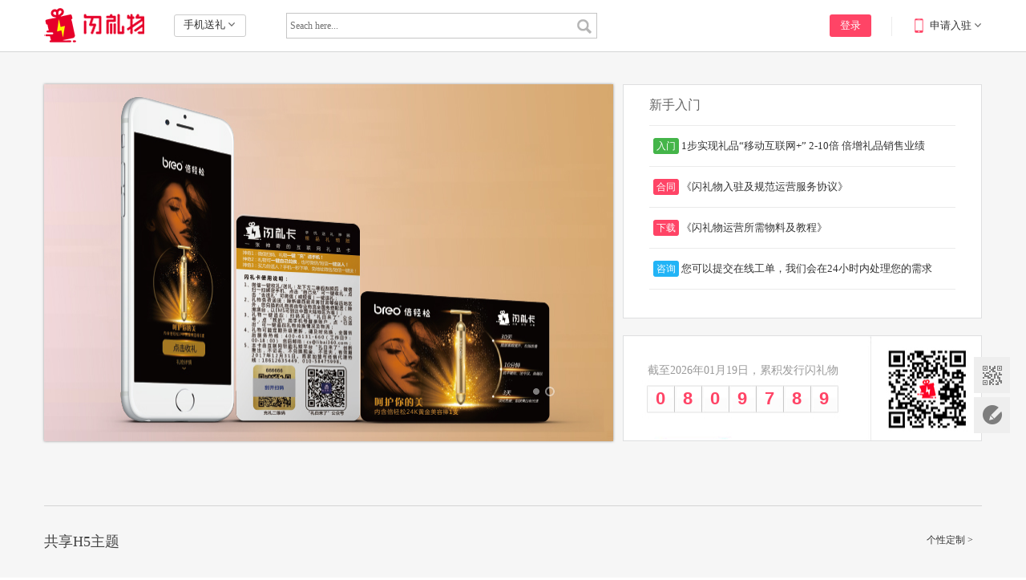

--- FILE ---
content_type: text/html; charset=utf-8
request_url: http://vip.libai360.com/?classify=12
body_size: 5263
content:
<!DOCTYPE html>
<html lang="en">
<head>
<meta name="Generator" content="VRSHOP v1.0.0" />
<meta http-equiv="Content-Type" content="text/html; charset=utf-8" />
<meta name="renderer" content="webkit">
<meta name="Title" content="礼白来了 闪礼卡 手机一键送礼" />
<meta name="keywords" content="礼品,礼册,礼品卡,礼品册" />
<meta name="description" content="礼白来了微信创新实验室-微信e礼物：微信e礼盘、微信e礼券、微信e礼册、微信e礼签" />
<META NAME="Copyright" CONTENT="礼白来了 闪礼卡 手机一键送礼" />
<title>礼白来了 闪礼卡 手机一键送礼</title>
<link rel="stylesheet" type="text/css" href="ui_web/css/commom.css">
  <link rel="stylesheet" href="ui_web/dm/css/reset.css">
  <link rel="stylesheet" href="ui_web/dm/css/index.css">
</head>
<body>
   <div class="header">
    <div class="header-inner body-width2">
      <a href="index.php" class="logo"></a>
      <div class="category mobilecode divbox" >
        <a class="category-link" >手机送礼</a>
        <i class="icon-arrow"></i>
        <div class="category-result"></div>
        
        <span class="btn-border"></span>
        <span class="result-border"></span>
        <span class="neck-border"></span>
        <ul class="lbnav"><li><a href="index.php">首页</a></li><li><a href="search.php">礼品库</a></li><li><a href="index.php?act=allcard">礼卡库</a></li></ul>
        
      </div>
      <div class="search">
      <form action="search.php" method="get" name="advancedSearchForm" id="advancedSearchForm">
        <input type="text" name="keywords" class="search-text" placeholder="Seach here..." style="border:none; background:none;">
        <button class="search-btn" style="border:none; background:none;"><i class="icon-search"></i></button>
      </form>  
      </div>
      <div class="header-nav">
        <ul>
                     <li id="lblogin" class="lblogin">
            <a  class="icon-text__pink register">登录</a>
          </li>
        
          <li id="lbsign"  class="lbsign">
            <span class="line"></span>
            <i class="icon-app"></i>
            <a href="#" class="app">申请入驻</a>
            <i class="icon-arrow"></i>
            
          </li>
                  </ul>
      </div>
    </div>
  </div> 
  <div class="main">
    <div class="main-inner body-width">
    <div class="body-width2">
      <div class="banner clearfix">
        <div class="slider" id="slider">
          <ul class="slider-wrapper">
		  <li class="item">
              <a href="help.php" class="pic"><img src="ui_web/dm/images/cont/slider_img2.jpg" alt="#"></a>
            </li>
          </li>
             <li class="item">
              <a href="help.php" class="pic"><img src="ui_web/dm/images/cont/slider_img1.jpg" alt="#"></a>
            </li>
          </ul>
          <a href="javascript:;" class="slider-prev"></a>
          <a href="javascript:;" class="slider-next"></a>
         
          <div class="slider-btns">
            <span class="item"></span>
            <span class="item"></span>
         </div>
        </div>
        <div class="banner-info">
          <div class="news body-border">
            <ul>
              <li class="title">新手入门</li>
             <li class="choose">
                  <span class="icon-text__pink" style="background-color: #44b549;">入门</span>
                <a href="help.php">1步实现礼品“移动互联网+” 2-10倍 倍增礼品销售业绩</a>
               </li>
                <li class="choose lbweihu">
                <span class="icon-text__pink">合同</span>
                 <a href="#">《闪礼物入驻及规范运营服务协议》</a>
               </li>
             
                <li class="choose lbweihu">
                <span class="icon-text__pink">下载</span>
                 <a href="#">《闪礼物运营所需物料及教程》</a>
               </li>
                  <li class="choose">
                <span class="icon-text__pink" style="background-color: #22b4f6;">咨询</span>
                 <a href="message.php">您可以提交在线工单，我们会在24小时内处理您的需求</a>
               </li>
               
               
               
            </ul>
          </div>
          <div class="app body-border mobilecode"><div class="card"><div class="howmany">截至2026年01月19日，累积发行闪礼物</div><div class="cardnum"><i><span>0809789</span></i></div></div></div>
        </div>
      </div>
    </div>  
    <div class="main-inner"  style="display:">  
        <div class="main-cont main-user">
        <div class="main-cont__title body-width2">
          <h3>共享H5主题</h3>
          <a href="message.php" class="more">个性定制 ></a>
        </div>
        <ul class="main-cont__list h5list clearfix">
        
          <li class="item" id="li2">
            <a href="#" class="pic"><img src="ui_web/dm/images/cont/user_img2.jpg" width="100%"></a>
            <a href="#" class="headImg"><span>生</span><img src="ui_web/dm/images/cont/head_img2.jpg" alt="#"></a>
            <div class="info">
               <p><i class="icon-star star2"></i>41050</p>
              <p><b>生日主题H5贺卡</b></p>
            </div>
          </li>
          <li class="item" id="li3">
            <a href="#" class="pic"><img src="ui_web/dm/images/cont/user_img3.jpg" width="100%"></a>
            <a href="#" class="headImg"><span>节</span><img src="ui_web/dm/images/cont/head_img3.jpg" alt="#"></a>
            <div class="info">
               <p><i class="icon-star star2"></i>22186</p>
              <p><b>节日主题H5贺卡</b></p>
            </div>
          </li>
		 <li class="item"  id="li5">
            <a href="#" class="pic"><img src="ui_web/dm/images/cont/user_img5.jpg" width="100%"></a>
            <a href="#" class="headImg"><span>庆</span><img src="ui_web/dm/images/cont/head_img5.jpg" alt="#"></a>
            <div class="info">
               <p><i class="icon-star star2"></i>67003</p>
              <p><b>喜庆主题H5贺卡</b></p>
            </div>
          </li>
          <li class="item"  id="li4">
            <a href="#" class="pic"><img src="ui_web/dm/images/cont/user_img4.jpg" width="100%"></a>
            <a href="#" class="headImg"><span>谢</span><img src="ui_web/dm/images/cont/head_img4.jpg" alt="#"></a>
            <div class="info">
              <p><i class="icon-star star2"></i>51030</p>
              <p><b>感恩主题H5贺卡</b></p>
            </div>
          </li>

		    <li class="item"  id="li1">
            <a href="#" class="pic"><img src="ui_web/dm/images/cont/user_img1.jpg" width="100%"></a>
            <a href="#" class="headImg"><span>礼</span><img src="ui_web/dm/images/cont/head_img1.jpg" alt="#"></a>
            <div class="info">
               <p><i class="icon-star star2"></i>32030</p>
              <p><b>通用主题H5贺卡</b></p>
            </div>
          </li>
		  
        </ul>
      </div>
    </div>  
      
 
    
      <div class="main-cont main-recommend">
        <div class="main-cont__title body-width2">
          <h3>共享礼库</h3>
          <p class="list">
             
          <a title="美食美味" href="search.php?classify=4">美食美味</a> <span>|</span>
           <a title="数码家电" href="search.php?classify=5">数码家电</a> <span>|</span>
           <a title="卧房家居" href="search.php?classify=6">卧房家居</a> <span>|</span>
           <a title="厨房厨具" href="search.php?classify=13">厨房厨具</a> <span>|</span>
            <a title="健康保健" href="search.php?classify=7">健康保健</a> <span>|</span>
           <a title="亲子关怀" href="search.php?classify=8">亲子关怀</a> <span>|</span>
           <a title="爱人孩子" href="search.php?classify=9">爱人孩子</a> <span>|</span>
            <a title="智能创意" href="search.php?classify=10">智能创意</a> <span>|</span>
           <a title="户外箱包" href="search.php?classify=11">户外箱包</a> <span>|</span>
             <a title="新爆品礼物" href="search.php?classify=16">新爆品礼物</a> <span>|</span>
     <a href="search.php">全部  ></a> 
          </p>
        </div>
        <ul class="main-cont__list clearfix">
          
<li class="item">
            <a href="mybabys.php?id=161"  target="_blank" class="pic"><img src="images/201612/thumb_img/161_thumb_G_1481182107070.jpg" width="100%" alt="#"></a>
            <div class="info">
              <a href="mybabys.php?id=161"  target="_blank" class="title">10斤装|没想稻五常有机大米</a>
              <span>新爆品礼物 </span>
              
             </div>
</li>
<li class="item">
            <a href="mybabys.php?id=126"  target="_blank" class="pic"><img src="images/201608/thumb_img/126_thumb_G_1472512146939.jpg" width="100%" alt="#"></a>
            <div class="info">
              <a href="mybabys.php?id=126"  target="_blank" class="title">上海凤凰折叠车</a>
              <span>户外箱包 </span>
              
             </div>
</li>
<li class="item">
            <a href="mybabys.php?id=271"  target="_blank" class="pic"><img src="images/201701/thumb_img/271_thumb_G_1483443567863.jpg" width="100%" alt="#"></a>
            <div class="info">
              <a href="mybabys.php?id=271"  target="_blank" class="title">倍轻松 眼部按摩器</a>
              <span>智能创意 </span>
              
             </div>
</li>
<li class="item">
            <a href="mybabys.php?id=131"  target="_blank" class="pic"><img src="images/201608/thumb_img/131_thumb_G_1472513886397.jpg" width="100%" alt="#"></a>
            <div class="info">
              <a href="mybabys.php?id=131"  target="_blank" class="title">施华洛世奇Better Clove穿孔耳环</a>
              <span>爱人孩子 </span>
              
             </div>
</li>
<li class="item">
            <a href="mybabys.php?id=80"  target="_blank" class="pic"><img src="images/201608/thumb_img/80_thumb_G_1471730367302.jpg" width="100%" alt="#"></a>
            <div class="info">
              <a href="mybabys.php?id=80"  target="_blank" class="title">儿童绘画“变”布偶</a>
              <span>亲子关怀 </span>
              
             </div>
</li>
<li class="item">
            <a href="mybabys.php?id=235"  target="_blank" class="pic"><img src="images/201612/thumb_img/235_thumb_G_1482309918995.jpg" width="100%" alt="#"></a>
            <div class="info">
              <a href="mybabys.php?id=235"  target="_blank" class="title">小康全国体检一卡通“安康健康体检卡</a>
              <span>健康保健 </span>
              
             </div>
</li>
<li class="item">
            <a href="mybabys.php?id=721"  target="_blank" class="pic"><img src="images/201703/thumb_img/721_thumb_G_1490739220181.jpg" width="100%" alt="#"></a>
            <div class="info">
              <a href="mybabys.php?id=721"  target="_blank" class="title">双立人刀具十五件套</a>
              <span>厨房厨具 </span>
              
             </div>
</li>
<li class="item">
            <a href="mybabys.php?id=1172"  target="_blank" class="pic"><img src="images/201705/thumb_img/1172_thumb_G_1494532415204.jpg" width="100%" alt="#"></a>
            <div class="info">
              <a href="mybabys.php?id=1172"  target="_blank" class="title">TU3613 T优家纺宛如初见四件套</a>
              <span>卧房家居 </span>
              
             </div>
</li>
<li class="item">
            <a href="mybabys.php?id=127"  target="_blank" class="pic"><img src="images/201608/thumb_img/127_thumb_G_1472512724161.jpg" width="100%" alt="#"></a>
            <div class="info">
              <a href="mybabys.php?id=127"  target="_blank" class="title">家用平熨烫一体机</a>
              <span>数码家电 </span>
              
             </div>
</li>
<li class="item">
            <a href="mybabys.php?id=119"  target="_blank" class="pic"><img src="images/201608/thumb_img/119_thumb_G_1472455573227.jpg" width="100%" alt="#"></a>
            <div class="info">
              <a href="mybabys.php?id=119"  target="_blank" class="title">美国康宁七件套</a>
              <span>美食美味 </span>
              
             </div>
</li>
	
        </ul>
      </div>
     

   
                  <div class="main-cont main-waterfall">
        <div class="main-cont__title body-width2">
          <h3>官方本季主推礼卡</h3>
                <a href="index.php?act=allcard" class="more">更多礼卡 ></a>
        </div>
        <ul class="main-card__list clearfix">
        

            <li>
            <a href="index.php?act=item&cid=128&s=" class="pic">
              <img src="http://vip.libai360.com/images/202510/1760378826732249481.jpg" alt="，收礼选1，免费配送" width="380">
            </a>
          
            <div class="card-info">
              <a href="index.php?act=item&cid=128&s=" class="cardImg"><img src="http://vip.libai360.com/ui_web/dm/images/cont/c1.jpg" alt="#"></a>
              <p class="title"><a href="#">单次洗护卡</a></p>
              <p><a href="index.php?act=item&cid=128&s="><b>￥168</b></a></p>
            </div>
           
          </li>
               <li>
            <a href="index.php?act=item&cid=127&s=" class="pic">
              <img src="http://vip.libai360.com/images/202510/1761780311260545756.jpg" alt="，收礼选1，免费配送" width="380">
            </a>
          
            <div class="card-info">
              <a href="index.php?act=item&cid=127&s=" class="cardImg"><img src="http://vip.libai360.com/ui_web/dm/images/cont/c1.jpg" alt="#"></a>
              <p class="title"><a href="#">员工福利卡</a></p>
              <p><a href="index.php?act=item&cid=127&s="><b>￥188</b></a></p>
            </div>
           
          </li>
               <li>
            <a href="index.php?act=item&cid=108&s=" class="pic">
              <img src="http://vip.libai360.com/images/202510/1761498874035643855.jpg" alt="，收礼选1，免费配送" width="380">
            </a>
          
            <div class="card-info">
              <a href="index.php?act=item&cid=108&s=" class="cardImg"><img src="http://vip.libai360.com/ui_web/dm/images/cont/c1.jpg" alt="#"></a>
              <p class="title"><a href="#">节日礼赠卡</a></p>
              <p><a href="index.php?act=item&cid=108&s="><b>￥568</b></a></p>
            </div>
           
          </li>
             </ul>
      </div>
   


    </div>
   </div>
  <script src="ui_web/dm/js/jquery.min.js"></script>
<script src="ui_web/dm/js/script.js"></script>
   <div class="footer">
    <div class="footer-container">
      <div class="fopter-copyright">
     <a href="http://www.libai360.com">礼白来了官网</a><a href="message.php">联系我们</a><a href="#" class="icp">京ICP备13027759号-1</a><a href="#" style="float:right;">版权所有&copy; 2026 礼白来了 北京礼白万通科技有限公司 </a>
      </div>
    </div>
  </div>
 
<link rel="stylesheet" type="text/css" href="ui_web/dm/js/xcConfirm/css/xcConfirm.css"/>
<script src="ui_web/dm/js/xcConfirm/js/xcConfirm.js" type="text/javascript" charset="utf-8"></script>
<script  type="text/javascript">

$(".lblogin").click(function(){
					var txt=  '<form action="index.php"  class="ajaxpopform"  method="post" name="theForm" autocomplete="off"><div style="text-align:left;position:relative;"><input type="text" name="mobile" id="mobile2" autocomplete="off" datatype="m" errormsg="请输入正确的手机号" placeholder="手机号" class="form-control " style="background:none;"><input type="password" datatype="s6-6" errormsg="请输入登录密码" name="mobile_code" id="mobile_code" placeholder="密码" class="form-control  m-b" style="background:none;"><i class="uname"></i><i class="pword"></i><input type="submit" name="submit" value="登录管理" class="btn btn-success btn-block"><input type="hidden" name="burl" value="manage.php"><input type="hidden" name="act" value="login_paypwd"></div></form>';
					var option = {
						title: "订单管理"
					}
					window.wxc.xcConfirm(txt, "custom", option);
				}); 
				
$(".lbsign").click(function(){
					var txt=  '<p style="text-align:center"><img src="ui_web/dm/images/cont/code.png"/></p><div style="text-align:left;line-height:20px;">扫码关注公众号，选择“送礼”菜单，进入手机平台注册送礼账户并设置登录密码后，致电400-6133660<br></div>';
					var option = {
						title: "入驻"
					}
					window.wxc.xcConfirm(txt, "custom", option);
				}); 
				
				
$(".lbweihu").click(function(){
					var txt=  '<div style="text-align:left;line-height:20px;"><br>尊敬的用户：<br>很抱歉，目前该链接处于运行维护中，请您稍后再试，如情况紧急您可致电VIP统一客服热线：4006133660。<br><br><br><br>感谢您的配合，祝您生活愉快!</div>';
					var option = {
						title: "通告"
					}
					window.wxc.xcConfirm(txt, "custom", option);
				}); 
																
</script> 

<div class="bottom_tools">
	<div class="qr_tool">二维码</div>
	<a id="feedback" href="message.php" title="咨询吐槽无所不能">在线留言</a>
	<a id="scrollUp" href="#" title="飞回顶部"></a>
	<img class="qr_img" src="ui_web/images/qr_img.png">
</div>
<script type="text/javascript" src="ui_web/js/totop.js" ></script> 
<script type="text/javascript" src="wechat/ui_mobile/assets/app/js/Validform_v4.0_min.js" charset="utf-8"></script>
<script type="text/javascript">
$(function(){	
	$.Tipmsg.tit="";
	$.Tipmsg.s="HI,请输入";	
	$(".ajaxpopform").Validform();
})
</script> 

 


<div class="xcframe"><div class="frame_layer"></div><div class="popBox"><div id="frame-body"><iframe id="skiniframe" class="iframe" src="wechat/cards.php?skin=10001" width="320" height="472"></iframe><a class="closebtn" onClick="closelbpop()"></a></div></div></div>
<script>
$(".xcframe").hide();
function closelbpop(){
$(".xcframe").hide();
}
$(function(){
	$(".h5list li").click(function(){
       	addrssid = $(this).attr("id");
		id = addrssid.replace('li','');	
		var skiniframe = document.getElementById("skiniframe");// 获取主题图片，用于
		skiniframe.src = 'wechat/cards.php?skin=1000'+id;
		$(".xcframe").show();
		})
	})


</script>

</body>
</html>

--- FILE ---
content_type: text/css
request_url: http://vip.libai360.com/ui_web/css/commom.css
body_size: 6958
content:
@charset "utf-8";
*{margin: 0; padding: 0;}
::selection{background: #222 ; color: white ; text-shadow: none ;}
::-webkit-scrollbar-track-piece{width:0; border-radius:0}
::-webkit-scrollbar{width:0;height:0}
::-webkit-scrollbar-thumb{height:0;background:#3fb560; border-radius:0}
::-webkit-scrollbar-thumb:hover{background:#3fb560 ; cursor:pointer}
/* 页面选中颜色 */
::-moz-selection{background: #222;color: #fff;}
::selection{background: #222;color: #fff;}
*:focus{outline: none;}
/*消除谷歌下input边框* /
/* 清除内外边距 */
body, h1, h2, h3, h4, h5, h6, hr, p, blockquote, dl, dt, dd, ul, ol, li, pre, fieldset, lengend, button, input, textarea, th, td{margin: 0;padding: 0; }
/* 设置默认字体 */
body, button, input, select, textarea{font-family: "微软雅黑","宋体","Arail";font-size: 12px;line-height: 24px;}
.titleFont{font-family: "Microsoft yahei","微软雅黑","Tahoma","Verdana","Arial","sans-serif";}
.contentFont{font-family: "宋体","新宋体","Arial","sans-serif";}
.enFont{font-family: "Arial","sans-serif";}
.yahei{font-family: "微软雅黑","宋体","Arail";}
.songti{font-family: "宋体","微软雅黑","Arail";}
.Arail{font-family: "Arail","宋体","微软雅黑";}
.Courier_New{font-family: "Courier New", Courier, monospace}
.Georgia{font-family: Georgia, "Arail", Times, serif}
/* 列表元素 */
ul,ol,li{list-style: none;}
img{border: none;display: block;}
/* a标签 */
a{text-decoration: none ; color:#fff ;}
a:hover{text-decoration: none ;}
/* 定义浮动居中 */
.fl{float: left;display: inline}
.fr{float: right;display: inline}
.center{margin: 0 auto;}
.clear{clear: both;height: 0px;line-height: 0px;font-size: 0px;}
/* 重置h标签 */
h1{font-size: 22px}
h2{font-size: 20px}
h3{font-size: 18px}
h4{font-size: 16px}
h5{font-size: 14px}
h6{font-size: 12px}
/* 字体大小 */
.font12{font-size: 12px}
.font14{font-size: 14px}
.font16{font-size: 16px}
.font18{font-size: 18px}
.font20{font-size: 20px}
.font22{font-size: 22px}
.font24{font-size: 24px}
.font26{font-size: 26px}
.font28{font-size: 28px}
.font30{font-size: 30px}
/****/
@-moz-keyframes mapScroll{0%{-moz-transform:rotate(0deg);}100%{-moz-transform:rotate(360deg);}}
@-webkit-keyframes mapScroll{0%{-webkit-transform:rotate(0deg);}100%{-webkit-transform:rotate(360deg);}}
@keyframes mapScroll{0%{transform:rotate(0deg);}100%{transform:rotate(360deg);}}
/****/
@-moz-keyframes yuan{0%{-moz-transform:rotate(360deg);}100%{-moz-transform:rotate(0deg);}}
@-webkit-keyframes yuan{0%{-webkit-transform:rotate(360deg);}100%{-webkit-transform:rotate(0deg);}}
@keyframes yuan{0%{transform:rotate(360deg);}100%{transform:rotate(0deg);}}
/****/
@-moz-keyframes qishi{0%{-moz-transform:rotate(0deg);}25%{-moz-transform:rotate(8deg);}50%{-moz-transform:rotate(-8deg);}100%{-moz-transform:rotate(0deg);}}
@-webkit-keyframes qishi{0%{-webkit-transform:rotate(0deg);}25%{-webkit-transform:rotate(8deg);}50%{-webkit-transform:rotate(-8deg);}100%{-webkit-transform:rotate(0deg);}}
@keyframes qishi{0%{transform:rotate(0deg);}25%{transform:rotate(8deg);}50%{transform:rotate(-8deg);}100%{transform:rotate(0deg);}}
.section{position: relative; overflow: hidden;padding-top:24px;}
.section .bg{position: absolute; left: 0; top: 0; width: 100%; height: 100%;}
.section .bg img{display: block; width: 100%; height: 100%;}
.sub_line{margin-top:100px; height:2px; background:url(../images/sub_line.jpg) no-repeat top center;}
.sub_line2{margin-top:64px; height:2px; background:url(../images/sub_line.jpg) no-repeat top center;}
/*****************查看更多的按钮*****************/
/* Common button styles */
.button{background-color:#ff4d46!important; cursor:pointer;float: left; width:125px; height:43px; line-height:43px; border:#ff0000 solid 1px; color:#fff; font-size:16px;display: block;vertical-align: middle;position: relative;z-index: 1; background:none; border-radius:3px;-webkit-backface-visibility: hidden;-moz-osx-font-smoothing: grayscale;}
.button:hover{box-shadow: 0 2px 4px #333!important}
/* Ujarak */
.button--ujarak{-webkit-transition: border-color 0.4s, color 0.4s;transition: border-color 0.4s, color 0.4s,box-shadow 0.4s;}
.button--ujarak::before{content: '';position: absolute;top: 0;left: 0;width: 100%;height: 100%;background: #ff4d46;z-index: -1;opacity: 0;-webkit-transform: scale3d(0.7, 1, 1);transform: scale3d(0.7, 1, 1);-webkit-transition: -webkit-transform 0.4s, opacity 0.4s;transition: transform 0.4s, opacity 0.4s;-webkit-transition-timing-function: cubic-bezier(0.2, 1, 0.3, 1);transition-timing-function: cubic-bezier(0.2, 1, 0.3, 1);}
.button--ujarak.button--round-s::before{border-radius: 2px;}
.button--ujarak.button--inverted::before{background: #7986CB;}
.button--ujarak,
.button--ujarak::before{-webkit-transition-timing-function: cubic-bezier(0.2, 1, 0.3, 1);transition-timing-function: cubic-bezier(0.2, 1, 0.3, 1);}
.button--ujarak:hover{color: #fff;border-color: #ff4d46;}
.button--ujarak.button--inverted:hover{color: #37474F;border-color: #fff;}
.button--ujarak:hover::before{opacity: 1;-webkit-transform: translate3d(0, 0, 0);transform: translate3d(0, 0, 0);}
/*****************查看更多的按钮*****************/
/******第一屏的nav*****/
.daohang{position:absolute; width:100%; top:0; left:0; z-index:9; height:100px; background: url(../images/sub_line.jpg) no-repeat bottom center #fff;}
.daohang01{width:1130px; margin:0 auto;}
.daohang02{float:left; padding-top:29px;}
.daohang03{margin-top:39px; width:32px; font-size:14px; cursor:pointer; float:right; padding-right:37px; background:url(../images/dh02.png) no-repeat top right; line-height:19px; height:19px;
-moz-transition: border-top 0.5s,color 0.5s,font-weight 0.5s;/* Firefox 4 */
-webkit-transition: border-top 0.5s,color 0.5s,font-weight 0.5s;/* Safari 和 Chrome */
-o-transition: border-top 0.5s,color 0.5s,font-weight 0.5s;/* Opera */
transition: border-top 0.5s,color 0.5s,font-weight 0.5s;}
.aaaa01{color:#363636; color:#000;}
.daohang03:hover{color:#195caa;}
.daohang04{float:right; padding-right:50px;}
.daohang400{float:right; padding-right:50px; width:430px; padding-top:30px;}
.daohang04 ul li{float:left; width:72px; pad、ding:0 22px; padding:0 12px;}
.daohang04 ul li a{font-size:16px; padding-top:31px; color:#363636; color:#000;width:72px; font-weight:normal; text-align:center; display:block; border-top:#fff solid 4px;
-moz-transition: border-top 0.5s,color 0.5s,font-weight 0.5s;/* Firefox 4 */
-webkit-transition: border-top 0.5s,color 0.5s,font-weight 0.5s;/* Safari 和 Chrome */
-o-transition: border-top 0.5s,color 0.5s,font-weight 0.5s;/* Opera */
transition: border-top 0.5s,color 0.5s,font-weight 0.5s;}
.daohang04 ul li a:hover{color:#195caa; font-weight:bold;}
.daohang04 ul li a.daohang04_on{color:#195caa; font-weight:bold;}
.cha{-webkit-transition: -webkit-transform 0.5s ease-out;-moz-transition: -moz-transform 0.5s ease-out;-o-transition: -o-transform 0.5s ease-out;-ms-transition: -ms-transform 0.5s ease-out;}
.cha:hover{-webkit-transform: rotateZ(180deg);color:#504537;-moz-transform: rotateZ(180deg);-o-transform: rotateZ(180deg);-ms-transform: rotateZ(180deg);transform: rotateZ(180deg);}
/******其它屏的nav*****/
.qita_nav{z-index:9999; top:-70px; left:0; position:absolute; width:100%; height:63px; background: url(../images/sub_line.jpg) no-repeat bottom center #fff; border-bottom:#e3e3e3 solid 1px; transition: all 0.7s;}
.active .qita_nav{t/op: 55%;top:0;transition-delay: 0.7s;}
.qita_nav01{width:1130px; margin:0 auto;}
.qita_nav02{float:left; padding-top:5px;}
.qita_nav03{height:64px; float:left; width:520px; line-height:64px; padding-left:350px;}
.qita_nav03 ul li{float:left; width:72px; text-align:center; font-size:14px; padd/ing:0 18px; padding:0 15px;}
.qita_nav03 ul li a{display:block; height:64px; color:#363636; color:#000;
-moz-transition: background 0.5s,color 0.5s;/* Firefox 4 */
-webkit-transition: background 0.5s,color 0.5s;/* Safari 和 Chrome */
-o-transition: background 0.5s,color 0.5s;/* Opera */
transition: background 0.5s,color 0.5s;}
.qita_nav03 ul li a:hover{font-weight:bold; color:#195caa; border-bot/tom:#1e67bd solid 4px;}
.qita_nav03 ul li a.qita_nav03_on{font-weight:bold; color:#195caa;}
.contact_new{width: 100px!important;border-radius: 15px;background: #195caa!important;padding-top: 0!important;padding-bottom: 0!important;color:#fff!important;margin-top: 37px;height: 24px!important;line-height: 24px!important;border:none!important;}
.contact_new:hover{font-weight: normal!important;border-top: none!important;}
/******弹出的导航*****/
.tc_nav{padding-top:68px; width:280px; background:#4b5663; height:100%; position:fixed; top:0; right:-280px; z-index:999999999; opacity:0;}
.tc_nav ul{width:280px; position:relative; height:auto; display:block}
.tc_nav ul li{text-align:center; width:177px; margin:0 auto;}
.tc_nav ul li a{color:#fff; display:block; font-size:16px; line-height:45px; height:45px; background:url(../images/nav04.jpg) no-repeat bottom center;
-moz-transition: background 0.5s,color 0.5s;/* Firefox 4 */
-webkit-transition: background 0.5s,color 0.5s;/* Safari 和 Chrome */
-o-transition: background 0.5s,color 0.5s;/* Opera */
transition: background 0.5s,color 0.5s;}
.tc_nav ul li a:hover{color:#c4c7ca; background:url(../images/nav03.jpg) bottom center no-repeat;}
.tc_nav ul li a.tc_nav_on{color:#c4c7ca; background:url(../images/nav03.jpg) bottom center no-repeat;}
.aaaa02,.aaaa04{display:none; background:none; text-align:right; padding-right:0; position:absolute; top:-10px; right:50px;}
/******footer*****/
.footer{z-index:9999; font-size:12px; color:#5f5f5f;color:#000; height:60px; line-height:60px; text-align:center; width:100%; background:#fff;}
.footer a{color:#5f5f5f; color:#000;}
/******标题下边跳跃的线条*****/
.newsxx{position:relative; text-align:center; width:250px; margin:0 auto;}
.newsxx span{position:absolute;left:0; margin-left:71px;top:29px;height:2px;background:#363636;width:34px;display:block;-webkit-animation:easepointer 2.4s ease-in-out 0s infinite;animation:easepointer 2.4s ease-in-out 0s infinite;}
@-webkit-keyframes easepointer{0%{width:54px;left:0;}30%{width:0px;left:27px;}60%{width:54px;left:0;}100%{width:54px;left:0;}}
@-moz-keyframes easepointer{0%{width:54px;left:0;}30%{width:0px;left:27px;}60%{width:54px;left:0;}100%{width:54px;left:0;}}
@-o-keyframes easepointer{0%{width:54px;left:0;}30%{width:0px;left:27px;}60%{width:54px;left:0;}100%{width:54px;left:0;}}
@keyframes easepointer{0%{width:54px;left:0;}30%{width:0px;left:27px;}60%{width:54px;left:0;}100%{width:54px;left:0;}}
.user_login_box{width: 100%; position: fixed; z-index: 9999; bottom: 0px; background: url(../images/nrb.png) no-repeat center bottom;}
.web{width:1000px;height:80px; padding-left:150px; padding-top:44px; margin:0 auto; display:block; overflow:hidden;float:none; position:relative;}
.web .cs{right:10px; top:35px; position:absolute; z-index:999; display:block; width:15px; height:15px; line-height:15px; color:#f1f1f1; border:1px solid #666; text-align:center; text-decoration:none;}
.web .wphone{right:10px; top:45px; position:absolute; z-index:999; display:block; line-height:15px; color:#f1f1f1; font-size:12px;}
.web .wleft{width:350px; height:80px; display:block; float:left; color:#fff; font-size:16px;}.web .wleft span{font-size:18px;}
.web .winput{width:500px; height:34px; margin-top:28px; display:block; float:right; color:#666;}
.web .winput input{color:#666; background:#f1f1f1; border:none; height:34px; line-height:34px; float:left; display:block; margin-left:10px; font-size:14px;}
.web .winput input.in1{width:160px; text-indent:10px;}
.web .winput input.in2{width:120px;text-indent:10px;}
.web .winput .in3{width:80px; color:#fff;}
.web .winput .in4{width:100px; color:#666; background:#ccc; text-align:center; font-size:14px; border:none;}
/*底部结束*/
.pagetoper{width:100%; height:100px; display:block; margin:0 auto; padding:0; position:relative;}
.pagefooter{width:100%; height:60px; display:block; margin:0 auto; padding:0; position:relative;}
/*右侧 回到顶部*/
.bottom_tools{position:fixed;z-index:1070;right:20px;bottom:180px; width:45px; overflow:visible; display:block;}
.bottom_tools>*{font:0/0 a;display:block;margin-top:5px;color:transparent;border:0;background-color:transparent;text-shadow:none}
.qr_img{position:absolute;top:-189px;left:-183px;display:none;}
#scrollUp{width:45px;height:45px;background-image:url(../images/backgrounds.32.png);background-position:-54px -53px;display:none;}
#scrollUp:hover{background-image:url(../images/backgrounds.32.png);background-position:-100px -53px}
#feedback{width:45px;height:45px;background-image:url(../images/backgrounds.32.png);background-position:-102px 0}
#feedback:hover{background-image:url(../images/backgrounds.32.png);background-position:-146px -46px}
.qr_tool{width:45px;height:45px;background-image:url(../images/backgrounds.32.png);background-position:-148px 0;cursor:pointer;}
.qr_tool:hover{width: 45px;height: 45px;background-image: url(../images/backgrounds.32.png);background-position: -192px -46px;}
#BizQQWPA{width:45px;height:45px;background-image:url(../images/backgrounds.32.png);background-position:0 0; cursor:pointer;}
#BizQQWPA:hover{background-image:url(../images/backgrounds.32.png);background-position:0 -53px}
/*鼠标经过图片 下方出现文字提示效果*/
#tooltip{position:absolute;border:1px solid #CCC;display:none;color:#fff;}
/*鼠标经过图片 出现放大图片效果*/
.picbox{margin:0 auto; position:relative;}
.pictext{width:228px;padding:10px;background-color:#fff; FILTER:alpha(opacity=60); opacity:0.7; -moz-opacity:0.7; position:absolute; left:0px; bottom:0px;text-align:left;}
.pictext .text{width:230px;padding-bottom:10px;white-space: nowrap; text-overflow: ellipsis;overflow: hidden; font-size:14px;font-family:"黑体";color:#000;}
.findbox{border-bottom:4px solid #ff3a27; text-align:center;}
.findbox .find{width:130px;height:45px;padding-top:20px;background: #ff3a27;border-radius: 65px 65px 0 0;color:#fff; margin:0 auto; padding:0; display:none;}
.findbox .find span{color:#fff;}
.arrow{width:0; height:0; border:5px solid #fff;border-color:#fff transparent transparent;}
.findwrapper .fcbox{background: rgba(0,0,0,0.5);}
.findwrapper .findcontent{width:1094px;height:328px;background: #6c6060;padding:45px 15px 70px 15px;}
.findwrapper .findcontent ul li{float: left;}
.findwrapper .findcontent ul li.liw1{width:132px;height:263px;}
.findwrapper .findcontent ul li.liw1 .squre{}
.findwrapper .findcontent ul li.liw2{width:270px;height:263px;}
.findwrapper .findcontent ul li .squre{width:132px;height:132px;vertical-align: center;background:#e3dfe0;}
.findwrapper .findcontent ul li .squre .icon{display:inline-block;width:55px;height:55px;background-image:url(../image/male.png);}
.findwrapper .findcontent ul li .squre .icon_male{background-position:0 0;}
#Validform_msg{color: #ff4f4f;font: 12px/1.5 tahoma,arial,\5b8b\4f53,sans-serif;width: 280px;position:fixed;top: 0px;right: 80px;z-index: 99999;display: none;background-color: transparent;}
#Validform_msg .iframe{position: absolute;left: 0px;top: -1px;z-index: -1;background-color: transparent;}
#Validform_msg .Validform_title{line-height: 85px;height: 85px;text-align: left;font-weight: bold;padding: 0 8px;color: #fff;position: relative;background-image: url(../images/vote/mes.png);background-repeat: no-repeat;background-color: transparent;}
#Validform_msg a.Validform_close:link,#Validform_msg a.Validform_close:visited{line-height: 40px;position: absolute;padding:0 12px;right: 8px;top: 50px;color: #fff;text-decoration: none;}
#Validform_msg a.Validform_close:hover{color: #cc0;}
#Validform_msg .Validform_info{padding: 15px;border: 1px solid #999;border-top: none;text-align: left;background: #fff;}
#loader{
	position:fixed;
	background:url('../../ui_admin/img/tm.png') repeat;
	padding:12px;
	top:50%;
	left:50%;
	margin-left:-160px;
	width:301px;
	z-index:9999;
    -webkit-animation-duration: 1s;
    animation-duration: 1s;
    -webkit-animation-fill-mode: both;
    animation-fill-mode: both;
    -webkit-animation-name: bounceIn;
    animation-name: bounceIn;
	color:#fff;
	border-radius:12px;
	
}


.head {
    top: 0px;
    left: 0px;
    width: 100%;
    height: 57px;
    padding-top: 10px;
    border-bottom: 1px solid #ccc;
    overflow: hidden;
	background:#fff;
}
.head .head_content {
    width: 74%;
    width: 1124px;
    height: 57px;
    margin: 0 auto;
}

.head .login_box,
.head .login_box a {
    color: #333;
    margin-left: 20px;
    font-size:16px;
	padding:0 20px;
	height: 57px;
	line-height:57px;
}
.head .login_box a.help{ background:url(../index/style/css/img/dh02.png) no-repeat right center; padding-right:40px;}
.head .login_box span {
    margin-right: 10px;
}
.head .logo {
    width: 188px;
    height: 48px;
    background: url(../index/style/css/img/logo.png) no-repeat;
}
.head .logo_blue {

}
.head .logo_green {
    background-position: -11px -61px;
}

.bottom {
    width: 100%;
    bottom: 0px;
	background:#fff;
	padding:10px 0;
	border-top: 1px solid #ccc;
}
.bottom .bottom_content {
   width: 1124px;
    margin: 0 auto;
}
.bottom a,
.bottom span {
    margin-right: 5px;
    color: #333;
    font-size: 14px;
}
.bottom p {
    font-size: 12px;
	position:relative;
	color:#999;
	text-align:left;
	text-indent:0;
}
.botlogo{ position:absolute; right:20px; top:-20px;opacity:.9;}
/* ====== general ====== */
.clearfix {
  zoom: 1;
}
.clearfix:after {
  content: "020";
  height: 0;
  display: block;
  clear: both;
  visibility: hidden;
}
.fl {
  float: left;
}
.fr {
  float: right;
}
.body-width {
  width: 1200px;
  margin: 0 auto;
}
.body-width2 {
  width: 1170px;
  margin: 0 auto;
}
/* ====== public ====== */
body {
 overflow-x:hidden;
}
.icon-arrow {
  display: inline-block;
  width: 10px;
  background: url(../dm/images/icon_arrow.png) no-repeat left center;
  vertical-align: top;

  transition: transform 0.3s;
}
.header .category:hover .icon-arrow,
.header-nav li:hover .icon-arrow {
  transform: rotateZ(-180deg);
}
.icon-text__pink {
  display: inline-block;
  text-align: center;
  border-radius: 3px;
  color: #fff;
  background-color: #ff4466;
}
.body-border {
  border: 1px solid #dedfe0;
  background-color: #fff;
}


/* ====== header ====== */
.header {
  position: fixed;
  left: 0;
  top: 0;
  z-index: 9999;
  width: 100%;
  background:#fff;
  border-bottom: 1px solid #d4d5d5;
}

.header-inner {
  overflow:visible;
}
.header .logo {
  float: left;
  width: 162px;
  height: 64px;
  background: url(../dm/images/logo.png) no-repeat left center;
}
.header .category {
  position: relative;
  float: left;
  width: 88px;
  height: 26px;
  margin-top: 18px;
  margin-right: 52px;
  overflow:visible;
}

.divbox .lbnav{ display:none;}
.divover .lbnav{ display:block; position:absolute; top:28px; left:0px; width:90px; display:block; padding:0; margin:0;border-bottom-right-radius:8px;
border-bottom-left-radius:8px;background:#ff4466;}
.divbox .lbnav li{ width:90px; height:45px; line-height:45px; display:block; float:left; }
.divbox .lbnav li a{ color:#fff; display:block; width:90px; text-align:center; height:44px; border-bottom:1px solid #ff0000;border-bottom-right-radius:8px;
border-bottom-left-radius:8px;}
/* 边框 */
.header .category .btn-border {
  position: absolute;
  left: 0;
  top: 0;
  width: 88px;
  height: 26px;
  border: 1px solid #ccc;
  border-radius: 3px;
  cursor: pointer;
}

.header .category-show .btn-border {
  border-bottom-left-radius: 0;
  border-bottom-right-radius: 0;
  height: 40px;
  box-shadow: 0 0 3px rgba(0, 0, 0, .4);
}
.header .category .icon-arrow {
  height: 26px;
}
.header .category .result-border {
  display: none;
  position: absolute;
  left: 0;
  top: 42px;
  width: 486px;
  height: 350px;
  border: 1px solid #ccc;
  background-color: #fff;
}
.header .category .neck-border {
  display: none;
  position: absolute;
  left: 1px;
  top: 38px;
  width: 88px;
  height: 16px;
  background-color: #fff;
}
.header .category-show .result-border,
.header .category-show .neck-border,
.header .category-show .category-result {
  display: block;
}
.header .category-link {
  display: inline-block;
  height: 26px;
  line-height: 26px;
  padding-left: 12px;
  color: #333;
}
.header .category-result {
  display: none;
  position: absolute;
  top: 43px;
  left: 1px;
  width: 486px;
  height: 350px;
  background-color: #fff;
}
.header .search {
  float: left;
  width: 386px;
  height: 30px;
  border: 1px solid #c5c5c5;
  margin-top: 16px;
}
.header .search-text {
  float: left;
  width: 332px;
  height: 30px;
  line-height: 30px;
  padding-left: 4px;
  color: #c5c5c5;
  box-sizing: border-box;
  display:inline-block;
}
.header .search-btn {
  float: right;
  width: 32px;
  height: 30px;
  cursor: pointer;
    display:inline-block;
}
.header .icon-search {
    display:inline-block;
  width: 32px;
  height: 30px;
  background: url(../dm/images/icon_search.png) no-repeat 4px center #fff;
}
.header .search input,.header .search button{ border:none;}
.header-nav {
  float: right;
}
.header-nav a:hover {
  text-decoration: none;
}
.header-nav ul {
  font-size: 0;
  padding-top: 17px;
}
.header-nav li {
  position: relative;
  float: left;
  height: 30px;
  line-height: 30px;
  font-size: 13px;
}
.header-nav li a {
  display: inline-block;
  cursor:pointer;
}
.header-nav li a.dreamer {}
.header-nav li .register {
  width: 52px;
  height: 28px;
  line-height: 28px;
  color: #fff;
}
.header-nav li .line {
  display: inline-block;
  margin: 0 25px;
  width: 1px;
  height: 24px;
  background-color: #ebebeb;
  vertical-align: middle;
}
.header-nav li .app:hover {
  color: #f14382;
}
.header-nav li .icon-new {
  width: 30px;
  height: 16px;
  line-height: 14px;
  font-size: 12px;
}
.header-nav li .icon-app {
  display: inline-block;
  width: 11px;
  height: 30px;
  margin-right: 5px;
  background: url(../dm/images/icon_app.png) no-repeat left center;
  vertical-align: top;
}
.header-nav li .icon-arrow {
  height: 30px;
}
.header-nav li .app-hover {
  display: none;
  position: absolute;
  z-index: 999;
  top: 47px;
  right: 0;
  width: 189px;
  height: 200px;
  border: 1px solid rgba(0,0,0,.12);
  box-shadow: 0 1px 3px rgba(0,0,0,.096);
  background-color: #fff;
}
.header-nav li.nav-show .app-hover {
  display: block;
}
.header-nav li .app-hover a {
  width: 100%;
  height: 158px;
  background: url(../dm/images/app_qrcode.png) no-repeat center;
}
.header-nav li .app-hover p {
  width: 100%;
  line-height: 0;
  text-align: center;
}
.header-shadow {
  position: relative;
  z-index: 999;
  height: 1px;
  background-color: #f0f0f0;
  box-shadow: 0 1px 3px #f0f0f0;
}

/* ====== footer ====== */
.footer {
  background-color: #b8b9b9;
  display:block; height:46px; overflow:hidden; width:100%
}
.footer-container {
  width: 1170px;
  margin: 0 auto;
}

.fopter-copyright {
  text-align: center;
}
.fopter-copyright a {
  line-height: 46px;
  color: #fff;
  display:block; float:left;
  margin-right:10px;
}
.fopter-copyright a.icp{ background:url(../dm/images/icp.png) no-repeat left center; padding-left:22px;}
.container,.main{  padding-top: 65px; }

#pager {
    text-align: center;
    padding: 50px;
    overflow: hidden;
}
#pager .page_now, #pager a:hover {
    color: #fff;
    background: #ff4466;
    border: 1px solid #ff0000;
    text-decoration: none;
}
#pager a {
    border: 1px solid #ccc;
    background: #fff;
	width:80px; height:35px; text-align:center;line-height:35px; display:inline-block;
}
#pager input{ display:none;}
.smenubox {
    width: 1148px;
    height: 100%;
	background:#fff;
    display: block;
    overflow: hidden;
    border: 1px solid #d4dbe1;
	margin:0 auto; padding:0;
    padding: 20px;
    margin-bottom: 20px;
    box-shadow: 0px 2px 5px #ccc;
}
.smenubox p{ padding:3px 0;}
.smenubox a{ padding:0 15px; color:#888; height:26px; line-height:26px; display:inline-block;font-size:14px}
.smenubox a.mbig{ font-weight:bold; font-size:16px; color:#333}
.smenubox a.nowbig,.smenubox a:hover{ background:#ff4d46; color:#fff;border-radius:5px; font-size:14px}
.smenubox a.mbignow{color:#0088f9}
.header-nav li a{ color:#333}

--- FILE ---
content_type: text/css
request_url: http://vip.libai360.com/ui_web/dm/css/reset.css
body_size: 674
content:
html, body, div, span, h1, h2, h3, h4, h5, h6, p, em, small, strong, dl, dt, dd, ol, ul, li {
  margin: 0;
  padding: 0;
  font-size: 100%;
}
em, strong, i {
  font-style: normal;
}
h1, h2, h3, h4, h5, h6 {
  font-weight: normal;
}
body {
  line-height: 1;
  font-size: 13px;
  font-family: "Microsoft Yahei";
  color: #444;
  background-color: #fff;
}
ul, ol {
  list-style: none;
}
a {
  display: block;
  color: #333;
  text-decoration: none;
}
a:hover {
  text-decoration: underline;
  color: #444;
}
input, button {
  padding: 0;
  border: none;
  outline: none;
  background: none;
}
img {
  vertical-align: top;
  border:none;
}

--- FILE ---
content_type: text/css
request_url: http://vip.libai360.com/ui_web/dm/css/index.css
body_size: 2342
content:


/* ====== main ====== */
.main {
  position: relative;
  padding-bottom: 65px;
  background-color: #f6f6f6;
}
.main-inner  {
  padding-top: 40px;
}
.banner {
  position: relative;
  height: 445px;
}
.slider {
  position: relative;
  overflow: hidden;
  float: left;
  width: 710px;
  height: 445px;
  box-shadow: 0 0 3px rgba(0, 0, 0, .4);
}
.slider-wrapper {
  position: relative;
}
.slider .item {
  float: left;
  width: 710px;
  height: 445px;
}
.slider .pic,
.slider .pic img {
  width: 100%;
  height: 100%;
}
.slider-prev,
.slider-next {
  display: none;
  position: absolute;
  top: 196px;
  width: 28px;
  height: 40px;
  background: url(../images/icon_sprite.png) no-repeat;
}
#slider:hover .slider-prev,
#slider:hover .slider-next {
  display: block;
}
.slider-prev {
  left: 8px;
  background-position: -542px -243px;
}
.slider-prev:hover {
  background-position: -542px -293px;
}
.slider-next {
  right: 8px;
  background-position: -582px -243px;
}
.slider-next:hover {
  background-position: -582px -293px;
}
.slider-title {
  position: absolute;
  left: 38px;
  bottom: 30px;
  width: 632px;
  height: 64px;
  background-color: rgba(0, 0, 0, .5);
  border-radius: 8px;
  color: #fff;
}
.slider-title h2 {
  display: inline-block;
  padding: 0 18px;
  font-size: 28px;
  line-height: 64px;
}
.slider-title span {
  font-size: 14px;
}
.slider-btns {
  position: absolute;
  right: 68px;
  bottom: 56px;
}
.slider-btns .item {
  width: 12px;
  height: 12px;
  margin-right: 5px;
  background: url(../images/icon_sprite.png) -622px -244px no-repeat;
  cursor: pointer;
}
.slider-btns .item-cur {
  background-position: -642px -244px;
}
.banner-info {
  position: relative;
  float: right;
  height: 445px;
}
.banner-info a {
  display: inline-block;
}
.banner-info .news {
  width: 446px;
  height: 290px;
  margin-bottom: 20px;
}
.banner-info .news ul {
  padding: 0 32px;
}
.banner-info .news li {}
.banner-info .news li.title,
.banner-info .news li.choose,
.banner-info .news li.assistant {
  height: 50px;
  line-height: 50px;
  border-bottom: 1px solid #ebebeb;
}
.banner-info .news li.title {
  font-size: 16px;
  color: #666;
}
.banner-info .news li.link {
  padding: 18px 0;
  border-bottom: 1px dashed #ebebeb;
  font-size: 0;
}
.banner-info .news li.link a {
  font-size: 13px;
  line-height: 24px;
}
.banner-info .news li.link span {
  display: inline-block;
  line-height: 24px;
  width: 1px;
  height: 12px;
  margin: 0 16px;
  background-color: #ddd;
}
.banner-info .news li.choose {}
.banner-info .news li.choose a {}
.banner-info .news li.choose span {
  width: 32px;
  height: 20px;
  margin-left: 5px;
  line-height: 20px;
  font-size: 12px;
}
.banner-info .news li.assistant {
  border-bottom: none;
}
.banner-info .news li.assistant a {
  padding-left: 10px;
}
.banner-info .app {
  position: absolute;
  right: 0;
  bottom: 0;
  width: 446px;
  height: 130px;
}
.banner-info .app .card {
  width: 446px;
  height: 130px;
  background: url(../images/cont/banner_info.jpg) no-repeat center;
  display:block; position:relative;
}
.banner-info .app .card .howmany{ position:absolute; top:36px; left:30px; font-size:14px; color:#999;}
.banner-info .app .card .cardnum{ position:absolute; top:61px; left:40px;}
.banner-info .app .card .cardnum i{ position:relative;width:238px; height:34px; overflow:hidden; display:block; margin:0; padding:0;text-align:left;}
.banner-info .app .card .cardnum span{ font-size:22px; color:#999;word-spacing:8px; letter-spacing:22px; color:#ff4466;font-family:Helvetica, sans-serif;font-weight: bold; font-style:normal; position:absolute; left:0px; top:0;line-height:34px;}
/* ====== 内容列表 ====== */
.main-cont__title {
  position: relative;
  height: 88px;
  margin-top: 40px;
  border-top: 1px solid #d4d5d5;
  padding:0px;
}
.main-cont__title h3 {
  font-size: 18px;
  line-height: 88px;
}
.main-cont__title .more {
  position: absolute;
  right: 0;
  top: 28px;
  width: 80px;
  height: 28px;
  line-height: 28px;
  text-align: center;
  color: #333;
  text-decoration: none;
  font-size: 12px;
}
.main-cont__title .more:hover {
  background-color: #1e9ed8;
}
.main-cont__list {
	display:block;
}
.main-card__list{}
.main-card__list li{ width:578px; float:left; display:block; margin:15px 10px; overflow:hidden; height:156px; background:#fff;  border: 1px solid #dedfe0;  transition: top 0.2s;  box-sizing: border-box;  top: 0;
}
.main-card__list li:hover{  top: -3px;
  box-shadow: 0 2px 4px rgba(0, 0, 0, .3);}
.main-card__list li .card-info{ width:156px; height:116px; display:block; overflow:hidden; float:left; padding:20px; text-align:center;}
.main-card__list li .card-info .cardImg{ width:80px; height:40px; display:inline-block;}
.main-card__list li .card-info .cardImg img{ width:40px; height:40px; display:block; overflow:hidden; margin:0 auto; padding:0;}
.main-card__list li .card-info p a{ color:#ff4466}
.main-card__list li .card-info p.title{    line-height: 48px;
    font-weight: 700;
    height: 48px;
    overflow: hidden;}
.main-card__list li .card-info p.title a{ color:#333}
.main-card__list li a.pic{ width:380px; height:156px; overflow:hidden; display:block; float:left;}
.main-cont__list .item {
  position: relative;
  top: 0;
  float: left;
  width: 218px;
  margin:10px;
  border: 1px solid #dedfe0;
  background-color: #fff;
  box-sizing: border-box;
  display:inline-block;
  transition: top 0.2s;
  margin-bottom:16px;
}
.main-cont__list .item a.headImg img{ display:block;}
.main-cont__list .item a.headImg span{ display:none; line-height:100px; height:100px; text-align:center; font-size:60px;}
.main-cont__list .item a.headImg:hover img{ display:block;}
.main-cont__list .item a.headImg:hover span{ display:none;}
.main-cont__list .item:hover {
  top: -3px;
  box-shadow: 0 2px 4px rgba(0, 0, 0, .3);
}

/* main-album */
.main-album .main-cont__list .item {
  height: 328px;
}
.main-album .pic,
.main-album .pic img {
  width: 100%;
  height: 224px;
}
.main-album .info {
  padding-left: 12px;
}
.main-album .info .title {
  margin: 15px 0 28px;
  font-weight: 700;
}
.main-album .info p {
  line-height: 18px;
  color: #888;
}
.main-album .info .author {
  display: inline;
  color: #888;
}
/* main-recommend */
.main-recommend .list {
  position: absolute;
  top: 37px;
  right: 10px;
  font-size: 0;
}
.main-recommend .list em,
.main-recommend .list a,
.main-recommend .list span {
  display: inline-block;
  font-size: 12px;
}
.main-recommend .list em {
  color: #666;
  margin-right: 6px;
}
.main-recommend .list span {
  padding: 0 12px;
  color: #ddd;
}
.main-recommend .item {
  position: relative;
  height: 298px;
}
.main-recommend .info {
   position:relative;background-color: #fff; width:100%; display:block; height:78px;
}
.main-recommend .info .title {
  line-height: 48px;
  height:48px; overflow:hidden; width:90%; padding:0 5%;
  display:inline-block; float:left;
}
.main-recommend .info span {
  color: #888; float:left; width:90%; padding:0 5%; height:30px; line-height:30px; display:block; overflow:hidden;background-color: #fafafa;border-top: 1px solid #eee;
}
.main-recommend .info div.sstar{ position:absolute; top:48px; right:12px; color:#ff4d46; font-size:12px; line-height:38px;}
.main-recommend .info .purchase {
  position: absolute;
  right: 10px;
  bottom: 10px;
  width: 56px;
  height: 25px;
  line-height: 25px;
  color: #fff;
  background-color: #ffbb33;
}
/* main-user */
.main-user .item {
  position: relative;
  height: 254px;
}
.main-user .pic {
  width: 100%;
  height: 112px;
}
.main-user .headImg {
  position: absolute;
  left: 50%;
  top: 68px;
  width: 100px;
  height: 100px;
  margin-left: -50px;
  border-radius: 50%;
  background-color: #fff;
}
.main-user .headImg img {
  position: absolute;
  top: 0px;
  left: 0px;
  width: 100px;
  height: 100px;
  border-radius: 50%;
}
.main-user .info {
  margin-top: 64px;
  text-align: center;
}
.main-user .info-title {
  line-height: 32px;
}
.main-user p {
  line-height: 20px;
  color: #999;
  font-size: 14px;
}
.main-user p i{ color:#999}
.icon-star {
  display: inline-block;
  width: 16px;
  height: 16px;
  margin-right: 6px;
  background: url(../images/1.png) -5px -53px no-repeat;
  vertical-align: -2px;
  color:#ff4466
}

.star2{ background: url(../images/1.png) -92px -53px no-repeat;}
.main-user b { color: #333; font-weight:normal;}


--- FILE ---
content_type: text/css
request_url: http://vip.libai360.com/ui_web/dm/js/xcConfirm/css/xcConfirm.css
body_size: 1300
content:
/*垂直居中*/
.verticalAlign{ vertical-align:middle; display:inline-block; height:100%; margin-left:-1px;}
.xcConfirm .xc_layer{position: fixed; top: 0; left: 0; width: 100%; height: 100%; background:url(../img/tm.png) repeat; z-index: 2147000000;}
.xcConfirm .popBox{position: fixed; left: 50%; top: 50%; background-color: #ffffff; z-index: 2147000001; width:300px; height:350px; margin-left: -150px; margin-top: -150px; border-radius: 5px; font-weight: bold; color: #535e66;}
.xcConfirm .popBox .ttBox{height: 30px; line-height: 30px; padding: 14px 30px; border-bottom: solid 2px #f6f6f6; background:url(../img/c1.jpg) no-repeat left center; text-indent:35px;}
.xcConfirm .popBox .ttBox .tt{font-size: 18px; display: block; float: left; height: 30px; position: relative;}
.xcConfirm .popBox .ttBox .clsBtn{display: block; cursor: pointer; width: 12px; height: 12px; position: absolute; top: 22px; right: 30px; background: url(../img/icons.png) -48px -96px no-repeat;}
.xcConfirm .popBox .txtBox{margin: 10px 30px; height:270px; overflow: hidden;}
.xcConfirm .popBox .txtBox .bigIcon{float: left; margin-right: 20px; width: 48px; height: 48px; background-image: url(../img/icons.png); background-repeat: no-repeat; background-position: 48px 0;}
.xcConfirm .popBox .txtBox p{ text-align:center;font-weight:normal; color:#999; line-height:23px;}
.xcConfirm .popBox .txtBox p input{width: 240px; height: 30px; border: solid 1px #eef0f1; font-size: 18px; margin-top: 6px;}
.xcConfirm .popBox .btnArea{border-top: solid 1px #eef0f1; height:50px; display:none;}
.xcConfirm .popBox .btnGroup{float: right;}
.xcConfirm .popBox .btnGroup .sgBtn{margin-top: 14px; margin-right: 10px;}
.xcConfirm .popBox .sgBtn{display: block; cursor: pointer; float: left; width: 95px; height: 35px; line-height: 35px; text-align: center; color: #FFFFFF; border-radius: 5px;}
.xcConfirm .popBox .sgBtn.ok{background-color: #0095d9; color: #FFFFFF;}
.xcConfirm .popBox .sgBtn.cancel{background-color: #546a79; color: #FFFFFF;}
.xcConfirm i{ position:absolute; top:0; left:2px; width:26px; height:20px; display:block;}
.xcConfirm i.uname {
    background: #fff url(../img/user.png) no-repeat 10px center;
    color: #333;top:10px;
}
.xcConfirm i.pword {
    background: #fff url(../img/locked.png) no-repeat 10px center;
    color: #333;top:60px;
}
.xcConfirm .popBox .txtBox input.uname,.xcConfirm .popBox .txtBox input.pword{	width:208px; border: 1px solid #ddd;margin-top: 20px;}
.form-control, .single-line {
    background-color: #FFF;
    background-image: none;
    border-radius: 1px;
    color: inherit;
    display: block;
    padding: 6px 0px;
	padding-left:30px;
    -webkit-transition: border-color .15s ease-in-out 0s,box-shadow .15s ease-in-out 0s;
    transition: border-color .15s ease-in-out 0s,box-shadow .15s ease-in-out 0s;
    font-size: 14px;

}
.xcConfirm .popBox .txtBox p input.btn-success {
    background-color: #1c84c6;
    border-color: #1c84c6;
    color: #FFF; margin-top:30px;    display: block;    border-radius: 3px;
	height:40px; line-height:40px;
}


.xcframe .frame_layer{position: fixed; top: 0; left: 0; width: 100%; height: 100%; background:url(../img/tm.png) repeat; z-index: 2147000000; }
.xcframe .popBox{position: fixed; left: 50%; top:80px; z-index: 2147000001; width:320px; height:587px; margin-left: -160px; 
    border-radius: 28px;
    background-color: #FFF;
    background-image: url(../img/iframe.jpg);
    background-size: cover;}
#frame-body {
    margin-top: 56px;
    height: 472px;
    overflow: visible;
	width:320px;
	display:block;	    
}
#frame-body .closebtn{display: block;
    cursor: pointer;
    width: 50px;
    height: 48px;
    position: absolute;
    top:-20px;
    right:-40px;
    background: url(../img/icons.png) -48px -48px no-repeat;
}
#frame-body .iframe{overflow: hidden;}

--- FILE ---
content_type: application/x-javascript
request_url: http://vip.libai360.com/ui_web/js/totop.js
body_size: 512
content:
$(function(){

	var $bottomTools = $('.bottom_tools');
	var $qrTools = $('.qr_tool');
	var qrImg = $('.qr_img');
	
	$(window).scroll(function () {
		var scrollHeight = $(document).height();
		var scrollTop = $(window).scrollTop();
		var $windowHeight = $(window).innerHeight();
		scrollTop > 100 ? $("#scrollUp").fadeIn(200).css("display","block") : $("#scrollUp").fadeOut(200);			
		$bottomTools.css("bottom", scrollHeight - scrollTop > $windowHeight ? 200 : $windowHeight + scrollTop + 200 - scrollHeight);
	});
	
	$('#scrollUp').click(function (e) {
		e.preventDefault();
		$('html,body').animate({ scrollTop:0});
	});
	
	$qrTools.hover(function () {
		qrImg.fadeIn();
	}, function(){
		 /**/
		 setTimeout(function(){
		 qrImg.fadeOut();
		 },200);
	});
	
		qrImg.hover(function () {
		qrImg.fadeIn();
	}, function(){
		 /**/
		 qrImg.fadeOut();
		 
	});
	
});

/**公用弹出层**/
$(function() {
    $(".divbox").hover(function() {
        $(this).addClass("divover")
    },
    function() {
        $(this).removeClass("divover")
    })
});


--- FILE ---
content_type: application/x-javascript
request_url: http://vip.libai360.com/ui_web/dm/js/script.js
body_size: 1580
content:
$(function() {

  $('#slider').slider();

  wallterFall();

});

function wallterFall() {
  var $wallterFall = $('.main-waterfall');
  var $wallterFall_wrap = $wallterFall.find('.main-cont__list');
  var $wallterFall_item = $wallterFall_wrap.find('.item');

  var box_w = 1200;
  var item_w = $wallterFall_item.eq(0).outerWidth();
  var cols = Math.floor(box_w / item_w);
  var height_arr = [];
  var n = 1;


  $wallterFall_item.each(function (i) {
    if (cols > i) {
      height_arr.push($(this).outerHeight());
    } else {
      var min_h = Math.min.apply(null, height_arr);
      var minH_index = $.inArray(min_h, height_arr);

      if (i === 9 || i === 14) {
        n ++;
      }

      $(this).css({position: 'absolute', top: min_h + (n * 20), left: minH_index * item_w + minH_index * 20});

      // height_arr 更新
      height_arr[minH_index] += $wallterFall_item.eq(i).outerHeight();
    }
  });
};

;(function ($, window, document, undefined) {

  var Plugin = function (elem) {
    var self = this;

    this.$oWrapper = elem;
    this.$slider_wrap = this.$oWrapper.find('.slider-wrapper');
    this.$slider_item = this.$slider_wrap.find('.item');
    this.$slider_prev = this.$oWrapper.find('.slider-prev');
    this.$slider_next = this.$oWrapper.find('.slider-next');
    this.$slider_title = this.$oWrapper.find('.slider-title').find('h2');
    this.$slider_author = this.$oWrapper.find('.slider-title').find('span');
    this.$slider_btn = this.$oWrapper.find('.slider-btns').find('.item');

    this.slider_w = this.$oWrapper.width();
    this.slider_len = this.$slider_item.length;
    this.data_title = [];
    this.data_author = [];
    this.b_stop = true;
    this.iNum = 0;
    this.iNum2 = 0;
    this.timer = null;

    this.$slider_item.each(function  (i) {
      self.data_title.push($(this).attr('data-title'));
      self.data_author.push($(this).attr('data-author') ? $(this).attr('data-author') : '');
    });
  };

  Plugin.prototype = {
    inital: function () {
      var self = this;

      this.$slider_wrap.css({width: this.slider_len * this.slider_w});

      this.setInfo(0);

      this.$slider_btn.click(function () {
        self.setInfo($(this).index());

        self.iNum = $(this).index();
        self.iNum2 = $(this).index();
      });

      this.$slider_prev.click(function () {
        if (self.b_stop) {
          self.b_stop = false;
        
          if (self.iNum === 0) {
            self.iNum = self.$slider_item.length - 1;
          } else {
            self.iNum --;
          }

          self.iNum2 --;

          self.setInfo(self.iNum);
        }
      });

      this.$slider_next.click(function () {
        if (self.b_stop) {
          self.b_stop = false;

          if (self.iNum === self.$slider_item.length - 1) {
            self.iNum = 0;
          } else {
            self.iNum ++;
          }

          self.iNum2 ++;

          self.setInfo(self.iNum);
        }
      });

      // 自动播放
      this.autoPlay();

      this.$oWrapper.hover(function () {
        clearInterval(self.timer);
      }, function () {
        self.autoPlay();
      });
    },

    setInfo: function (index) {
      var self = this;

      if (this.iNum2 <= this.slider_len - 1 && this.iNum2 !== -1) { // 普通情况下
        this.$slider_wrap.animate({left: this.slider_w * -index}, function () {
          self.b_stop = true;
        });
      } else if (this.iNum2 > this.slider_len - 1) { // 最后一张无缝切到第一张
        this.$slider_item.eq(0).css({position: 'relative', left: this.slider_w * this.slider_len});

        this.$slider_wrap.animate({left: -this.slider_w * this.iNum2}, function () {
          self.b_stop = true;

          self.iNum2 = 0;
          self.$slider_item.eq(0).css({position: 'static'});
          self.$slider_wrap.css({left: 0});
        });
      } else { // 第一张无缝切到最后一张
        this.$slider_item.eq(this.slider_len - 1).css({position: 'relative', left: -this.slider_w * this.slider_len});

        this.$slider_wrap.an
        self.b_stop = true;
        this.$slider_wrap.animate({left: -this.slider_w * this.iNum2}, function () {
          self.iNum2 = self.slider_len - 1;
          self.$slider_item.eq(self.slider_len - 1).css({position: 'static'});
          self.$slider_wrap.css({left: (self.slider_len - 1) * -self.slider_w});
        });
      }

      this.$slider_btn.removeClass('item-cur');
      this.$slider_btn.eq(index).addClass('item-cur');

      this.$slider_title.html(this.data_title[index]);
      if (this.data_author[index]) {
        this.$slider_author.html(this.data_author[index]);
      } else {
        this.$slider_author.html('');
      }
    },

    autoPlay: function () {
      var self = this;

      this.timer = setInterval(function () {
        self.$slider_next.click();
      }, 4000);
    },

    constructor: Plugin
  };

  $.fn.slider = function () {
    var plugin = new Plugin(this);

    plugin.inital();
  };

})(jQuery, window, document);

